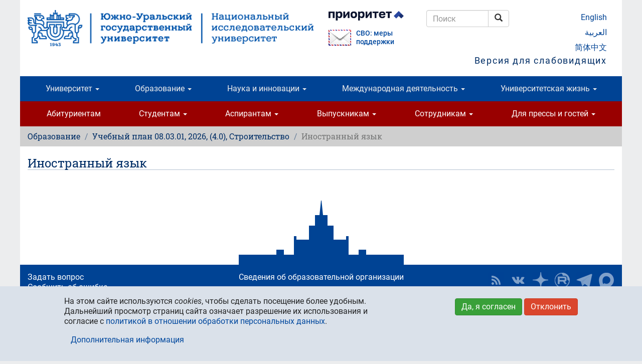

--- FILE ---
content_type: text/html; charset=utf-8
request_url: https://www.susu.ru/ru/subject/inostrannyy-yazyk-17
body_size: 14170
content:
<!DOCTYPE html>
<html lang="ru" dir="ltr" prefix="content: http://purl.org/rss/1.0/modules/content/ dc: http://purl.org/dc/terms/ foaf: http://xmlns.com/foaf/0.1/ og: http://ogp.me/ns# rdfs: http://www.w3.org/2000/01/rdf-schema# sioc: http://rdfs.org/sioc/ns# sioct: http://rdfs.org/sioc/types# skos: http://www.w3.org/2004/02/skos/core# xsd: http://www.w3.org/2001/XMLSchema#">
<head>
  <link rel="profile" href="http://www.w3.org/1999/xhtml/vocab" />
  <meta charset="utf-8">
  <meta name="viewport" content="width=device-width, initial-scale=1.0">
  <meta http-equiv="Content-Type" content="text/html; charset=utf-8" />
<meta name="description" content=" " />
<meta name="keywords" content="high education, science, research, university, innovations, Chelyabinsk, Russia" />
<meta name="generator" content="~ 220 V, 50 Hz" />
<link rel="canonical" href="https://www.susu.ru/ru/subject/inostrannyy-yazyk-17" />
<link rel="shortlink" href="http://susu.ru/2285996" />
<meta name="geo.position" content="55.16;61.37" />
<meta name="geo.placename" content="Chelyabinsk" />
<meta name="geo.region" content="RU-CHE" />
<meta name="icbm" content="55.16, 61.37" />
<meta name="twitter:card" content="summary" />
<meta name="twitter:site" content="@yuurgu" />
<meta name="twitter:url" content="https://susu.ru/2285996" />
<meta name="twitter:title" content="Иностранный язык" />
<meta name="twitter:description" content=" " />
<link rel="shortcut icon" href="https://www.susu.ru/favicon.ico" type="image/vnd.microsoft.icon" />
<link rel="alternate" hreflang="ar" href="ar" />
<link rel="alternate" hreflang="zh-hans" href="zh" />
<link rel="mask-icon" href="https://www.susu.ru/sites/all/themes/boot2017/icon/site/192-black.svg" color="#004499" />
<link rel="icon" href="https://www.susu.ru/sites/all/themes/boot2017/icon/site/016.png" sizes="16x16" />
<link rel="icon" href="https://www.susu.ru/sites/all/themes/boot2017/icon/site/032.png" sizes="32x32" />
<link rel="icon" href="https://www.susu.ru/sites/all/themes/bootsusu/logo/096.png" sizes="96x96" />
<link rel="icon" href="https://www.susu.ru/sites/all/themes/bootsusu/logo/192.png" sizes="192x192" />
<link rel="apple-touch-icon" href="https://www.susu.ru/sites/all/themes/bootsusu/logo/060.png" />
<link rel="apple-touch-icon" href="https://www.susu.ru/sites/all/themes/bootsusu/logo/072.png" sizes="72x72" />
<link rel="apple-touch-icon" href="https://www.susu.ru/sites/all/themes/bootsusu/logo/076.png" sizes="76x76" />
<link rel="apple-touch-icon" href="https://www.susu.ru/sites/all/themes/bootsusu/logo/114.png" sizes="114x114" />
<link rel="apple-touch-icon" href="https://www.susu.ru/sites/all/themes/bootsusu/logo/120.png" sizes="120x120" />
<link rel="apple-touch-icon" href="https://www.susu.ru/sites/all/themes/bootsusu/logo/144.png" sizes="144x144" />
<link rel="apple-touch-icon" href="https://www.susu.ru/sites/all/themes/bootsusu/logo/152.png" sizes="152x152" />
<link rel="apple-touch-icon" href="https://www.susu.ru/sites/all/themes/bootsusu/logo/180.png" sizes="180x180" />
<link rel="apple-touch-icon-precomposed" href="https://www.susu.ru/sites/all/themes/bootsusu/logo/057.png" />
<link rel="apple-touch-icon-precomposed" href="https://www.susu.ru/sites/all/themes/boot2017/icon/site/072.png" sizes="72x72" />
<link rel="apple-touch-icon-precomposed" href="https://www.susu.ru/sites/all/themes/boot2017/icon/site/076.png" sizes="76x76" />
<link rel="apple-touch-icon-precomposed" href="https://www.susu.ru/sites/all/themes/boot2017/icon/site/114.png" sizes="114x114" />
<link rel="apple-touch-icon-precomposed" href="https://www.susu.ru/sites/all/themes/boot2017/icon/site/120.png" sizes="120x120" />
<link rel="apple-touch-icon-precomposed" href="https://www.susu.ru/sites/all/themes/boot2017/icon/site/144.png" sizes="144x144" />
<link rel="apple-touch-icon-precomposed" href="https://www.susu.ru/sites/all/themes/boot2017/icon/site/152.png" sizes="152x152" />
<link rel="apple-touch-icon-precomposed" href="https://www.susu.ru/sites/all/themes/boot2017/icon/site/180.png" sizes="180x180" />
  <title>Иностранный язык - Южно-Уральский государственный университет</title>
  <link type="text/css" rel="stylesheet" href="https://www.susu.ru/sites/default/files/css/css_lQaZfjVpwP_oGNqdtWCSpJT1EMqXdMiU84ekLLxQnc4.css" media="all" />
<link type="text/css" rel="stylesheet" href="https://www.susu.ru/sites/default/files/css/css_DHcXHPYBSjIVaCQZEG4ZlpLkvslnFlBCnQUCzlbRBio.css" media="all" />
<link type="text/css" rel="stylesheet" href="https://www.susu.ru/sites/default/files/css/css_f4oD-sy7Z6vywtS-ueoEM8OIk-O4e-ri0UdBE9tVaHM.css" media="all" />
<link type="text/css" rel="stylesheet" href="https://www.susu.ru/sites/default/files/css/css_rQu2Dv2wxLQc25eOUFNHko0lgPCVbOc9SsnVY7Ue3pA.css" media="all" />
<link type="text/css" rel="stylesheet" href="https://www.susu.ru/sites/default/files/css/css_1YXKnJ06as2kmsI21wmuviHg2OrKhKBWvIU0NDRUP1c.css" media="all" />
  <link rel="search" href="/opensearch.xml" title="Поиск - Южно-Уральский государственный университет" type="application/opensearchdescription+xml">
  <!-- HTML5 element / Media queries support for IE6-8 -->
  <!--[if lt IE 9]>
    <script src="/sites/all/themes/boot2017/js/html5shiv.min.js"></script>
    <script src="/sites/all/themes/boot2017/js/respond.min.js"></script>
  <![endif]-->
  <script src="https://www.susu.ru/sites/all/modules/contrib/jquery_update/replace/jquery/1.10/jquery.min.js?v=1.10.2"></script>
<script src="https://www.susu.ru/misc/jquery-extend-3.4.0.js?v=1.10.2"></script>
<script src="https://www.susu.ru/misc/jquery-html-prefilter-3.5.0-backport.js?v=1.10.2"></script>
<script src="https://www.susu.ru/misc/jquery.once.js?v=1.2"></script>
<script src="https://www.susu.ru/misc/drupal.js?t995jg"></script>
<script src="https://www.susu.ru/sites/all/modules/contrib/jquery_update/replace/ui/ui/minified/jquery.ui.core.min.js?v=1.10.2"></script>
<script src="https://www.susu.ru/sites/all/modules/contrib/jquery_update/replace/ui/external/jquery.cookie.js?v=67fb34f6a866c40d0570"></script>
<script src="https://www.susu.ru/sites/all/modules/contrib/jquery_update/replace/misc/jquery.form.min.js?v=2.69"></script>
<script src="https://www.susu.ru/misc/ajax.js?v=7.88"></script>
<script src="https://www.susu.ru/sites/all/modules/contrib/jquery_update/js/jquery_update.js?v=0.0.1"></script>
<script src="https://www.susu.ru/sites/all/modules/custom/video_shortcodes/js/jquery.colorbox-min.js?t995jg"></script>
<script src="https://www.susu.ru/sites/default/files/languages/ru_IloXi4NCGBTO1wNUYWdlLMsd42LcFVA3xYa1056ioVQ.js?t995jg"></script>
<script src="https://www.susu.ru/sites/all/libraries/colorbox/jquery.colorbox.js?t995jg"></script>
<script src="https://www.susu.ru/sites/all/modules/colorbox/js/colorbox.js?t995jg"></script>
<script src="https://www.susu.ru/sites/all/modules/colorbox/js/colorbox_load.js?t995jg"></script>
<script src="https://www.susu.ru/sites/all/modules/colorbox/js/colorbox_inline.js?t995jg"></script>
<script src="https://www.susu.ru/sites/all/modules/contrib/geo_filter/geo_filter.js?t995jg"></script>
<script src="https://www.susu.ru/sites/all/modules/contrib/typo/js/typo.template.js?t995jg"></script>
<script src="https://www.susu.ru/sites/all/modules/contrib/typo/js/typo.selection.js?t995jg"></script>
<script src="https://www.susu.ru/sites/all/modules/contrib/typo/js/typo.js?t995jg"></script>
<script src="https://www.susu.ru/sites/all/themes/bootstrap/js/misc/_progress.js?v=7.88"></script>
<script src="https://www.susu.ru/sites/all/modules/ctools/js/modal.js?t995jg"></script>
<script src="https://www.susu.ru/sites/all/themes/boot2017/bootstrap/js/affix.js?t995jg"></script>
<script src="https://www.susu.ru/sites/all/themes/boot2017/bootstrap/js/alert.js?t995jg"></script>
<script src="https://www.susu.ru/sites/all/themes/boot2017/bootstrap/js/button.js?t995jg"></script>
<script src="https://www.susu.ru/sites/all/themes/boot2017/bootstrap/js/carousel.js?t995jg"></script>
<script src="https://www.susu.ru/sites/all/themes/boot2017/bootstrap/js/collapse.js?t995jg"></script>
<script src="https://www.susu.ru/sites/all/themes/boot2017/bootstrap/js/dropdown.js?t995jg"></script>
<script src="https://www.susu.ru/sites/all/themes/boot2017/bootstrap/js/modal.js?t995jg"></script>
<script src="https://www.susu.ru/sites/all/themes/boot2017/bootstrap/js/tooltip.js?t995jg"></script>
<script src="https://www.susu.ru/sites/all/themes/boot2017/bootstrap/js/popover.js?t995jg"></script>
<script src="https://www.susu.ru/sites/all/themes/boot2017/bootstrap/js/scrollspy.js?t995jg"></script>
<script src="https://www.susu.ru/sites/all/themes/boot2017/bootstrap/js/tab.js?t995jg"></script>
<script src="https://www.susu.ru/sites/all/themes/boot2017/bootstrap/js/transition.js?t995jg"></script>
<script src="https://www.susu.ru/sites/all/themes/boot2017/js/jquery.mobile.custom.min.js?t995jg"></script>
<script src="https://www.susu.ru/sites/all/themes/boot2017/js/swipe-front.js?t995jg"></script>
<script src="https://www.susu.ru/sites/all/themes/boot2017/js/prevent-empty-search.js?t995jg"></script>
<script src="https://www.susu.ru/sites/all/themes/boot2017/js/first-word-uppercase.js?t995jg"></script>
<script src="https://www.susu.ru/sites/all/themes/boot2017/js/detect-flash.js?t995jg"></script>
<script src="https://www.susu.ru/sites/all/themes/boot2017/js/gtm.js?t995jg"></script>
<script src="https://www.susu.ru/sites/all/themes/boot2017/js/a11y.js?t995jg"></script>
<script src="https://www.susu.ru/sites/all/themes/bootstrap/js/modules/ctools/js/modal.js?t995jg"></script>
<script src="https://www.susu.ru/sites/all/themes/bootstrap/js/misc/ajax.js?t995jg"></script>
<script>jQuery.extend(Drupal.settings, {"basePath":"\/","pathPrefix":"ru\/","setHasJsCookie":0,"ajaxPageState":{"theme":"boot2017","theme_token":"JmDEiQQS22q4clSjwKT_BAWX5i58_UPATqWvw2Q9IFY","jquery_version":"1.10","js":{"0":1,"sites\/all\/modules\/contrib\/eu_cookie_compliance\/js\/eu_cookie_compliance.js":1,"sites\/all\/themes\/bootstrap\/js\/bootstrap.js":1,"sites\/all\/modules\/contrib\/jquery_update\/replace\/jquery\/1.10\/jquery.min.js":1,"misc\/jquery-extend-3.4.0.js":1,"misc\/jquery-html-prefilter-3.5.0-backport.js":1,"misc\/jquery.once.js":1,"misc\/drupal.js":1,"sites\/all\/modules\/contrib\/jquery_update\/replace\/ui\/ui\/minified\/jquery.ui.core.min.js":1,"sites\/all\/modules\/contrib\/jquery_update\/replace\/ui\/external\/jquery.cookie.js":1,"sites\/all\/modules\/contrib\/jquery_update\/replace\/misc\/jquery.form.min.js":1,"misc\/ajax.js":1,"sites\/all\/modules\/contrib\/jquery_update\/js\/jquery_update.js":1,"sites\/all\/modules\/custom\/video_shortcodes\/js\/jquery.colorbox-min.js":1,"public:\/\/languages\/ru_IloXi4NCGBTO1wNUYWdlLMsd42LcFVA3xYa1056ioVQ.js":1,"sites\/all\/libraries\/colorbox\/jquery.colorbox.js":1,"sites\/all\/modules\/colorbox\/js\/colorbox.js":1,"sites\/all\/modules\/colorbox\/js\/colorbox_load.js":1,"sites\/all\/modules\/colorbox\/js\/colorbox_inline.js":1,"sites\/all\/modules\/contrib\/geo_filter\/geo_filter.js":1,"sites\/all\/modules\/contrib\/typo\/js\/typo.template.js":1,"sites\/all\/modules\/contrib\/typo\/js\/typo.selection.js":1,"sites\/all\/modules\/contrib\/typo\/js\/typo.js":1,"sites\/all\/themes\/bootstrap\/js\/misc\/_progress.js":1,"sites\/all\/modules\/ctools\/js\/modal.js":1,"sites\/all\/themes\/boot2017\/bootstrap\/js\/affix.js":1,"sites\/all\/themes\/boot2017\/bootstrap\/js\/alert.js":1,"sites\/all\/themes\/boot2017\/bootstrap\/js\/button.js":1,"sites\/all\/themes\/boot2017\/bootstrap\/js\/carousel.js":1,"sites\/all\/themes\/boot2017\/bootstrap\/js\/collapse.js":1,"sites\/all\/themes\/boot2017\/bootstrap\/js\/dropdown.js":1,"sites\/all\/themes\/boot2017\/bootstrap\/js\/modal.js":1,"sites\/all\/themes\/boot2017\/bootstrap\/js\/tooltip.js":1,"sites\/all\/themes\/boot2017\/bootstrap\/js\/popover.js":1,"sites\/all\/themes\/boot2017\/bootstrap\/js\/scrollspy.js":1,"sites\/all\/themes\/boot2017\/bootstrap\/js\/tab.js":1,"sites\/all\/themes\/boot2017\/bootstrap\/js\/transition.js":1,"sites\/all\/themes\/boot2017\/js\/jquery.mobile.custom.min.js":1,"sites\/all\/themes\/boot2017\/js\/swipe-front.js":1,"sites\/all\/themes\/boot2017\/js\/prevent-empty-search.js":1,"sites\/all\/themes\/boot2017\/js\/first-word-uppercase.js":1,"sites\/all\/themes\/boot2017\/js\/detect-flash.js":1,"sites\/all\/themes\/boot2017\/js\/gtm.js":1,"sites\/all\/themes\/boot2017\/js\/a11y.js":1,"sites\/all\/themes\/bootstrap\/js\/modules\/ctools\/js\/modal.js":1,"sites\/all\/themes\/bootstrap\/js\/misc\/ajax.js":1},"css":{"modules\/system\/system.base.css":1,"misc\/ui\/jquery.ui.core.css":1,"misc\/ui\/jquery.ui.theme.css":1,"sites\/all\/modules\/contrib\/calendar\/css\/calendar_multiday.css":1,"sites\/all\/modules\/columns_filter\/columns_filter.css":1,"modules\/field\/theme\/field.css":1,"modules\/node\/node.css":1,"sites\/all\/modules\/views\/css\/views.css":1,"sites\/all\/modules\/ckeditor\/css\/ckeditor.css":1,"sites\/all\/libraries\/colorbox\/example1\/colorbox.css":1,"sites\/all\/modules\/ctools\/css\/ctools.css":1,"sites\/all\/modules\/sphinxdrupal\/sphinxdrupal.css":1,"modules\/locale\/locale.css":1,"sites\/all\/modules\/contrib\/eu_cookie_compliance\/css\/eu_cookie_compliance.bare.css":1,"sites\/all\/modules\/contrib\/typo\/css\/typo.css":1,"sites\/all\/modules\/ctools\/css\/modal.css":1,"sites\/all\/themes\/boot2017\/css\/style.css":1}},"colorbox":{"transition":"elastic","speed":"350","opacity":"0.80","slideshow":false,"slideshowAuto":true,"slideshowSpeed":"2500","slideshowStart":"start slideshow","slideshowStop":"stop slideshow","current":"{current} of {total}","previous":"\u2190","next":"\u2192","close":"\u00d7","overlayClose":true,"returnFocus":true,"maxWidth":"100%","maxHeight":"100%","initialWidth":"300","initialHeight":"100","fixed":true,"scrolling":false,"mobiledetect":true,"mobiledevicewidth":"480px","file_public_path":"\/sites\/default\/files","specificPagesDefaultValue":"admin*\nimagebrowser*\nimg_assist*\nimce*\nnode\/add\/*\nnode\/*\/edit\nprint\/*\nprintpdf\/*\nsystem\/ajax\nsystem\/ajax\/*"},"eu_cookie_compliance":{"cookie_policy_version":"1.0.0","popup_enabled":1,"popup_agreed_enabled":0,"popup_hide_agreed":0,"popup_clicking_confirmation":false,"popup_scrolling_confirmation":false,"popup_html_info":"\u003Cdiv class=\u0022eu-cookie-compliance-banner eu-cookie-compliance-banner-info eu-cookie-compliance-banner--opt-in\u0022\u003E\n  \u003Cdiv class=\u0022popup-content info\u0022\u003E\n    \u003Cdiv id=\u0022popup-text\u0022\u003E\n      \u003Cp\u003E\u041d\u0430 \u044d\u0442\u043e\u043c \u0441\u0430\u0439\u0442\u0435 \u0438\u0441\u043f\u043e\u043b\u044c\u0437\u0443\u044e\u0442\u0441\u044f \u003Cem\u003Ecookies\u003C\/em\u003E, \u0447\u0442\u043e\u0431\u044b \u0441\u0434\u0435\u043b\u0430\u0442\u044c \u043f\u043e\u0441\u0435\u0449\u0435\u043d\u0438\u0435 \u0431\u043e\u043b\u0435\u0435 \u0443\u0434\u043e\u0431\u043d\u044b\u043c. \u0414\u0430\u043b\u044c\u043d\u0435\u0439\u0448\u0438\u0439 \u043f\u0440\u043e\u0441\u043c\u043e\u0442\u0440 \u0441\u0442\u0440\u0430\u043d\u0438\u0446 \u0441\u0430\u0439\u0442\u0430 \u043e\u0437\u043d\u0430\u0447\u0430\u0435\u0442 \u0440\u0430\u0437\u0440\u0435\u0448\u0435\u043d\u0438\u0435 \u0438\u0445 \u0438\u0441\u043f\u043e\u043b\u044c\u0437\u043e\u0432\u0430\u043d\u0438\u044f \u0438 \u0441\u043e\u0433\u043b\u0430\u0441\u0438\u0435 \u0441 \u003Ca href=\u0022\/sites\/default\/files\/book\/politika_pdn.pdf\u0022\u003E\u043f\u043e\u043b\u0438\u0442\u0438\u043a\u043e\u0439 \u0432 \u043e\u0442\u043d\u043e\u0448\u0435\u043d\u0438\u0438 \u043e\u0431\u0440\u0430\u0431\u043e\u0442\u043a\u0438 \u043f\u0435\u0440\u0441\u043e\u043d\u0430\u043b\u044c\u043d\u044b\u0445 \u0434\u0430\u043d\u043d\u044b\u0445\u003C\/a\u003E.\u003C\/p\u003E              \u003Cbutton type=\u0022button\u0022 class=\u0022find-more-button eu-cookie-compliance-more-button\u0022\u003E\u0414\u043e\u043f\u043e\u043b\u043d\u0438\u0442\u0435\u043b\u044c\u043d\u0430\u044f \u0438\u043d\u0444\u043e\u0440\u043c\u0430\u0446\u0438\u044f\u003C\/button\u003E\n          \u003C\/div\u003E\n    \n    \u003Cdiv id=\u0022popup-buttons\u0022 class=\u0022\u0022\u003E\n      \u003Cbutton type=\u0022button\u0022 class=\u0022agree-button eu-cookie-compliance-secondary-button\u0022\u003E\u0414\u0430, \u044f \u0441\u043e\u0433\u043b\u0430\u0441\u0435\u043d\u003C\/button\u003E\n              \u003Cbutton type=\u0022button\u0022 class=\u0022decline-button eu-cookie-compliance-default-button\u0022 \u003E\u041e\u0442\u043a\u043b\u043e\u043d\u0438\u0442\u044c\u003C\/button\u003E\n          \u003C\/div\u003E\n  \u003C\/div\u003E\n\u003C\/div\u003E","use_mobile_message":false,"mobile_popup_html_info":"\u003Cdiv class=\u0022eu-cookie-compliance-banner eu-cookie-compliance-banner-info eu-cookie-compliance-banner--opt-in\u0022\u003E\n  \u003Cdiv class=\u0022popup-content info\u0022\u003E\n    \u003Cdiv id=\u0022popup-text\u0022\u003E\n                    \u003Cbutton type=\u0022button\u0022 class=\u0022find-more-button eu-cookie-compliance-more-button\u0022\u003E\u0414\u043e\u043f\u043e\u043b\u043d\u0438\u0442\u0435\u043b\u044c\u043d\u0430\u044f \u0438\u043d\u0444\u043e\u0440\u043c\u0430\u0446\u0438\u044f\u003C\/button\u003E\n          \u003C\/div\u003E\n    \n    \u003Cdiv id=\u0022popup-buttons\u0022 class=\u0022\u0022\u003E\n      \u003Cbutton type=\u0022button\u0022 class=\u0022agree-button eu-cookie-compliance-secondary-button\u0022\u003E\u0414\u0430, \u044f \u0441\u043e\u0433\u043b\u0430\u0441\u0435\u043d\u003C\/button\u003E\n              \u003Cbutton type=\u0022button\u0022 class=\u0022decline-button eu-cookie-compliance-default-button\u0022 \u003E\u041e\u0442\u043a\u043b\u043e\u043d\u0438\u0442\u044c\u003C\/button\u003E\n          \u003C\/div\u003E\n  \u003C\/div\u003E\n\u003C\/div\u003E\n","mobile_breakpoint":"768","popup_html_agreed":"\u003Cdiv\u003E\n  \u003Cdiv class=\u0022popup-content agreed\u0022\u003E\n    \u003Cdiv id=\u0022popup-text\u0022\u003E\n      \u003Cp\u003E\u0026lt;h2\u0026gt;Thank you for accepting cookies\u0026lt;\/h2\u0026gt;\u0026lt;p\u0026gt;You can now hide this message or find out more about cookies.\u0026lt;\/p\u0026gt;\u003C\/p\u003E\n    \u003C\/div\u003E\n    \u003Cdiv id=\u0022popup-buttons\u0022\u003E\n      \u003Cbutton type=\u0022button\u0022 class=\u0022hide-popup-button eu-cookie-compliance-hide-button\u0022\u003E\u0421\u043a\u0440\u044b\u0442\u044c\u003C\/button\u003E\n              \u003Cbutton type=\u0022button\u0022 class=\u0022find-more-button eu-cookie-compliance-more-button-thank-you\u0022 \u003E\u0411\u043e\u043b\u044c\u0448\u0435 \u0438\u043d\u0444\u043e\u0440\u043c\u0430\u0446\u0438\u0438\u003C\/button\u003E\n          \u003C\/div\u003E\n  \u003C\/div\u003E\n\u003C\/div\u003E","popup_use_bare_css":1,"popup_height":"auto","popup_width":0,"popup_delay":1000,"popup_link":"https:\/\/www.susu.ru\/sites\/default\/files\/book\/politika_pdn.pdf","popup_link_new_window":1,"popup_position":null,"fixed_top_position":1,"popup_language":"ru","store_consent":false,"better_support_for_screen_readers":0,"reload_page":0,"domain":"","domain_all_sites":0,"popup_eu_only_js":0,"cookie_lifetime":"365","cookie_session":false,"disagree_do_not_show_popup":0,"method":"opt_in","allowed_cookies":"","withdraw_markup":"\u003Cbutton type=\u0022button\u0022 class=\u0022eu-cookie-withdraw-tab\u0022\u003E\u041d\u0430\u0441\u0442\u0440\u043e\u0439\u043a\u0438 \u043f\u0440\u0438\u0432\u0430\u0442\u043d\u043e\u0441\u0442\u0438\u003C\/button\u003E\n\u003Cdiv class=\u0022eu-cookie-withdraw-banner\u0022\u003E\n  \u003Cdiv class=\u0022popup-content info\u0022\u003E\n    \u003Cdiv id=\u0022popup-text\u0022\u003E\n      \u003Cp\u003E\u0026lt;h2\u0026gt;We use cookies on this site to enhance your user experience\u0026lt;\/h2\u0026gt;\u0026lt;p\u0026gt;You have given your consent for us to set cookies.\u0026lt;\/p\u0026gt;\u003C\/p\u003E\n    \u003C\/div\u003E\n    \u003Cdiv id=\u0022popup-buttons\u0022\u003E\n      \u003Cbutton type=\u0022button\u0022 class=\u0022eu-cookie-withdraw-button\u0022\u003EWithdraw consent\u003C\/button\u003E\n    \u003C\/div\u003E\n  \u003C\/div\u003E\n\u003C\/div\u003E\n","withdraw_enabled":false,"withdraw_button_on_info_popup":0,"cookie_categories":[],"cookie_categories_details":[],"enable_save_preferences_button":1,"cookie_name":"","cookie_value_disagreed":"0","cookie_value_agreed_show_thank_you":"1","cookie_value_agreed":"2","containing_element":"body","automatic_cookies_removal":""},"typo":{"max_chars":300},"CToolsModal":{"loadingText":"\u0417\u0430\u0433\u0440\u0443\u0437\u043a\u0430...","closeText":"\u0417\u0430\u043a\u0440\u044b\u0442\u044c \u043e\u043a\u043d\u043e","closeImage":"\u003Cimg typeof=\u0022foaf:Image\u0022 class=\u0022img-responsive\u0022 src=\u0022https:\/\/www.susu.ru\/sites\/all\/modules\/ctools\/images\/icon-close-window.png\u0022 alt=\u0022\u0417\u0430\u043a\u0440\u044b\u0442\u044c \u043e\u043a\u043d\u043e\u0022 title=\u0022\u0417\u0430\u043a\u0440\u044b\u0442\u044c \u043e\u043a\u043d\u043e\u0022 \/\u003E","throbber":"\u003Cimg typeof=\u0022foaf:Image\u0022 class=\u0022img-responsive\u0022 src=\u0022https:\/\/www.susu.ru\/sites\/all\/modules\/ctools\/images\/throbber.gif\u0022 alt=\u0022\u0417\u0430\u0433\u0440\u0443\u0437\u043a\u0430\u0022 title=\u0022\u0417\u0430\u0433\u0440\u0443\u0437\u043a\u0430...\u0022 \/\u003E"},"TypoModal":{"loadingText":"\u0421\u043e\u043e\u0431\u0449\u0438\u0442\u044c \u043e\u0431\u00a0\u043e\u0448\u0438\u0431\u043a\u0435","closeText":"\u0437\u0430\u043a\u0440\u044b\u0442\u044c","closeImage":"","throbber":"\u003Cimg typeof=\u0022foaf:Image\u0022 class=\u0022img-responsive\u0022 src=\u0022https:\/\/www.susu.ru\/sites\/all\/modules\/ctools\/images\/throbber.gif\u0022 alt=\u0022\u0417\u0430\u0433\u0440\u0443\u0437\u043a\u0430\u0022 title=\u0022\u0417\u0430\u0433\u0440\u0443\u0437\u043a\u0430...\u0022 \/\u003E","modalTheme":"TypoModalDialog","animation":"show","animationSpeed":"fast","modalSize":{"type":"scale","width":"560px","height":"250px","addWidth":0,"addHeight":0,"contentRight":25,"contentBottom":45},"modalOptions":{"opacity":0.55,"background":"#000"}},"ajax":{"edit-send-typo-report":{"callback":"_typo_save_report","wrapper":"typo-report-result","method":"append","effect":"fade","event":"mousedown","keypress":true,"prevent":"click","url":"\/ru\/system\/ajax","submit":{"_triggering_element_name":"op","_triggering_element_value":"\u0421\u043e\u043e\u0431\u0449\u0438\u0442\u044c \u043e\u0431\u00a0\u043e\u0448\u0438\u0431\u043a\u0435"}}},"urlIsAjaxTrusted":{"\/ru\/system\/ajax":true,"\/ru\/subject\/inostrannyy-yazyk-17":true},"bootstrap":{"anchorsFix":"0","anchorsSmoothScrolling":"0","formHasError":1,"popoverEnabled":1,"popoverOptions":{"animation":1,"html":0,"placement":"right","selector":"","trigger":"click","triggerAutoclose":1,"title":"","content":"","delay":0,"container":"body"},"tooltipEnabled":1,"tooltipOptions":{"animation":1,"html":0,"placement":"auto left","selector":"","trigger":"hover focus","delay":0,"container":"body"}}});</script>
</head>
<body class="host-www_susu_ru html not-front not-logged-in no-sidebars page-node page-node- page-node-2285996 node-type-subject i18n-ru">
  <div id="skip-link">
    <a href="#main-content" class="element-invisible element-focusable">Перейти к основному содержанию</a>
  </div>
    <header role="banner" class="container">
  <div class="logo-name">
          <a class="logo" href="/ru" title="Южно-Уральский государственный университет - Главная"><img src="/sites/all/themes/boot2017/logo/ru/wider/2400.png" alt="Южно-Уральский государственный университет (национальный исследовательский университет)" class="visible-print-block"><img src="/sites/all/themes/boot2017/logo/ru/wider/2400.png" alt="Южно-Уральский государственный университет (национальный исследовательский университет)" class="hidden-xs hidden-sm hidden-print"><img src="/sites/all/themes/boot2017/logo/ru/short/290.png" alt="Южно-Уральский государственный университет" class="visible-xs-block hidden-print"><img src="/sites/all/themes/boot2017/logo/ru/wide/1170.png" alt="Южно-Уральский государственный университет" class="visible-sm-block hidden-print"></a>
                <div class="header-navigation">
    <section id="block-block-19" class="block block-block clearfix">

      
  <p><a class="logo-prioritet" href="https://www.susu.ru/ru/v-programme-prioritet-2030" target="_blank"><img alt="Программа «Приоритет 2030»" class="visible-sm-block" src="/sites/all/themes/boot2017/logo/ru/prioritet-ru.png" style="width:150px;"> <img alt="Программа «Приоритет 2030»" class="hidden-xs hidden-sm" src="/sites/all/themes/boot2017/logo/ru/prioritet-md.png" style="width:150px;"> </a></p>
<p class="svo" style="display: flex; flex-direction: row; font-size: 90%; font-weight: 500; align-items: center; justify-content: flex-start; margin:0; line-height: 1.2;"><a href="https://www.susu.ru/ru/feedback-svo" style="padding-right:10px"><img alt="СВО: меры поддержки" class="visible-sm-block" src="/sites/all/themes/boot2017/logo/ru/mail-svo.png" style="width:45px;"><img alt="Программа «Приоритет 2030»" class="hidden-xs hidden-sm" src="/sites/all/themes/boot2017/logo/ru/mail-svo.png" style="width:45px;"></a><a class="svo" href="https://www.susu.ru/ru/feedback-svo">СВО: меры поддержки</a></p>

<!--<p><a class="priem" href="https://abit.susu.ru/" target="_blank"><img alt="Приём 2023" class="visible-sm-block" src="/sites/all/themes/boot2017/logo/ru/priem-2023-sm.png" style="width:120px;"> <img alt="Приём 2023" class="hidden-xs hidden-sm" src="/sites/all/themes/boot2017/logo/ru/priem-2023-md.png" style="width:130px;"> </a></p>-->
</section>
<section id="block-sphinxdrupal-sphinxdrupal" class="block block-sphinxdrupal clearfix">

      
  <form class="form-search content-search" action="/ru/subject/inostrannyy-yazyk-17" method="post" id="sphinxdrupal-search-box" accept-charset="UTF-8"><div><div class="container-inline"><div class="input-group"><input title="Введите ключевые слова для поиска." placeholder="Поиск" class="form-control form-text" type="text" id="edit-keywords" name="keywords" value="" size="15" maxlength="128" /><span class="input-group-btn"><button type="submit" class="btn btn-default"><span class="icon glyphicon glyphicon-search" aria-hidden="true"></span>
<span class="sr-only">Поиск</span></button></span></div><button class="element-invisible btn btn-primary form-submit" type="submit" id="edit-submit" name="op" value="Поиск">Поиск</button>
</div><input type="hidden" name="form_build_id" value="form-y8p1SWTjUdVroAkzL89OQm48UfWWzS29ekHhEzbZUhA" />
<input type="hidden" name="form_id" value="sphinxdrupal_search_box" />
</div></form>
</section>
<section id="block-locale-language" class="block block-locale clearfix">

      
  <ul class="language-switcher-locale-url"><li class="ru first active"><a href="/ru/subject/inostrannyy-yazyk-17" class="language-link active" xml:lang="ru">Русский</a></li>
<li class="en"><a href="/en/node/2285996" class="language-link" xml:lang="en">English</a></li>
<li class="ar"><a href="/ar/node/2285996" class="language-link" xml:lang="ar">العربية</a></li>
<li class="zh-hans last"><a href="/zh/node/2285996" class="language-link" xml:lang="zh-hans">简体中文</a></li>
</ul>
</section>
      <a data-toggle="collapse" data-target="#a11y"
        aria-expanded="true" aria-controls="a11y"
        id="a11y-link" itemprop="copy">Версия для слабовидящих</a>
  </div>
      </div>
  <div id="a11y" class="collapse" aria-labelledby="a11y-link">
    <div class="row">
      <div class="col-sm-3 col-sm-offset-9">
        <button type="button" class="btn btn-default" id="btn-RESET"
          title="Сбросить настройки доступности — вернуться к обычной версии">Обычная версия</button>
      </div>
      <div class="col-sm-3">
        <label for="group-size">Размер шрифта</label>
        <div class="btn-group" role="group" aria-label="Размер шрифта" id="group-size">
          <button type="button" class="btn btn-default" id="btn-size-large" title="Большой">Б</button>
          <button type="button" class="btn btn-default" id="btn-size-medium" title="Средний">С</button>
          <button type="button" class="btn btn-default" id="btn-size-normal" title="Маленький">М</button>
        </div>
      </div>
      <div class="col-sm-3">
        <label for="group-spacing">Межбуквенный интервал</label>
        <div class="btn-group" role="group" aria-label="" id="group-spacing">
          <button type="button" class="btn btn-default" id="btn-spacing-wide">Большой</button>
          <button type="button" class="btn btn-default" id="btn-spacing-normal">Нормальный</button>
        </div>
      </div>
      <div class="col-sm-3">
        <label for="group-family">Семейство шрифтов</label>
        <div class="btn-group" role="group" aria-label="Семейство шрифтов" id="group-family">
          <button type="button" class="btn btn-default" id="btn-family-serif">С засечками</button>
          <button type="button" class="btn btn-default" id="btn-family-normal">Без засечек</button>
        </div>
      </div>
      <div class="col-sm-3">
        <label for="group-color">Цвет</label>
        <div class="btn-group" role="group" aria-label="Цвет" id="group-color">
          <button type="button" class="btn btn-default" id="btn-color-black" title="Чёрный">Ч</button>
          <button type="button" class="btn btn-default" id="btn-color-white" title="Белый">Б</button>
          <button type="button" class="btn btn-default" id="btn-color-normal" title="Нормальный">Н</button>
        </div>
      </div>
    </div>
  </div>

      <div class="navbar navbar-default row">
      <div class="navbar-header">
        <!-- .btn-navbar is used as the toggle for collapsed navbar content -->
        <button type="button" class="navbar-toggle" data-toggle="collapse" data-target="#primary-collapsed">
          <span class="sr-only">Toggle navigation</span>
          <span class="icon-bar"></span>
          <span class="icon-bar"></span>
          <span class="icon-bar"></span>
        </button>
      </div>
      <div class="navbar-collapse collapse" id="primary-collapsed">
        <nav role="navigation">
          <ul class="menu nav navbar-nav"><li class="first expanded menu-item-8935 dropdown"><a href="https://www.susu.ru/ru/universitet" title="" data-target="#" class="dropdown-toggle" data-toggle="dropdown">Университет <span class="caret"></span></a><ul class="dropdown-menu"><li class="first collapsed menu-item-8224"><a href="/ru/university/official">Сведения об образовательной организации</a></li>
<li class="collapsed menu-item-14455"><a href="/ru/universitet/organy-upravleniya-universitetom">Органы управления университетом</a></li>
<li class="leaf menu-item-15935"><a href="/ru/employee" title="">Научно-педагогический состав</a></li>
<li class="leaf menu-item-8834"><a href="/ru/university/our-susu">Наш ЮУрГУ</a></li>
<li class="collapsed menu-item-13587"><a href="/ru/structure">Cтруктура вуза</a></li>
<li class="leaf menu-item-14497"><a href="/ru/partners">Партнеры</a></li>
<li class="leaf menu-item-8831"><a href="/ru/university/rq">Реквизиты</a></li>
<li class="leaf menu-item-7303"><a href="/ru/contacts">Контакты</a></li>
<li class="last leaf menu-item-17838"><a href="https://www.susu.ru/ru/v-programme-prioritet-2030" title="">ЮУрГУ в программе «Приоритет 2030»</a></li>
</ul></li>
<li class="expanded menu-item-4737 dropdown"><a href="https://www.susu.ru/ru/obrazovanie" title="" data-target="#" class="dropdown-toggle" data-toggle="dropdown">Образование <span class="caret"></span></a><ul class="dropdown-menu"><li class="first leaf menu-item-18322"><a href="https://www.susu.ru/ru/about/official/plans" title="">Образовательные программы</a></li>
<li class="leaf menu-item-8855"><a href="https://iodo.susu.ru/#sreda" title="Система дистанционного образования ЮУрГУ">Дистанционное образование</a></li>
<li class="leaf menu-item-14872"><a href="https://cio.susu.ru/" title="">Инклюзивное образование</a></li>
<li class="leaf menu-item-9350"><a href="/ru/education/additional-education">Дополнительное образование</a></li>
<li class="leaf menu-item-13230"><a href="/ru/raspisanie-zanyatiy">Расписание занятий</a></li>
<li class="leaf menu-item-18183"><a href="/ru/celevoe-obuchenie">Целевое обучение</a></li>
<li class="leaf menu-item-18233"><a href="https://engineers2030.susu.ru/" title="">Передовая инженерная школа «Сердце Урала»</a></li>
<li class="leaf menu-item-18274"><a href="https://fablab.susu.ru/" title="">FABLAB ЮУрГУ</a></li>
<li class="leaf menu-item-18313"><a href="https://ietn.susu.ru/virtum/" title="">Центр «ВиртУм»</a></li>
<li class="last leaf menu-item-18315"><a href="https://it.susu.ru/" title="">Центр «Цифровой Урал»</a></li>
</ul></li>
<li class="expanded menu-item-8843 dropdown"><a href="https://www.susu.ru/ru/nauka-i-innovacii" title="" data-target="#" class="dropdown-toggle" data-toggle="dropdown">Наука и инновации <span class="caret"></span></a><ul class="dropdown-menu"><li class="first leaf menu-item-18059"><a href="/ru/nauka-i-innovacii/dostizheniya-v-nauke-i-innovaciyah">Достижения в науке и инновациях</a></li>
<li class="leaf menu-item-4739"><a href="/ru/science/research" title="информация о научных исследованиях">Научная деятельность</a></li>
<li class="leaf menu-item-18175"><a href="/ru/nauka-i-innovacii/innovacionnaya-struktura">Инновационная структура</a></li>
<li class="leaf menu-item-13486"><a href="/ru/nauka-i-innovacii/nauchnaya-struktura-0">Научная структура</a></li>
<li class="leaf menu-item-18257"><a href="/ru/nauka-i-innovacii/nauchnoe-oborudovanie">Научное оборудование</a></li>
<li class="collapsed menu-item-8868"><a href="/ru/research-and-innovations/dissertation-councils">Диссертационные советы</a></li>
<li class="leaf menu-item-18180"><a href="https://www.susu.ru/ru/nauka-i-innovacii/nauchnaya-struktura/laboratorii" title="">Лаборатории по мегагрантам</a></li>
<li class="leaf menu-item-5033"><a href="/ru/university/departments/control/administrative_departments/unid">Управление научной и инновационной деятельности</a></li>
<li class="leaf menu-item-18090"><a href="/ru/nacionalnyy-proekt-molodyozh-i-deti">Национальный проект «Молодёжь и дети»</a></li>
<li class="leaf menu-item-18305"><a href="/ru/nauka-i-innovacii/centr-razvitiya-promyshlennoy-robototehniki">Центр развития промышленной робототехники</a></li>
<li class="last leaf menu-item-18310"><a href="/ru/proektnyy-ofis/ofis-tehnologicheskogo-liderstva">Офис технологического лидерства</a></li>
</ul></li>
<li class="expanded menu-item-8825 dropdown"><a href="https://www.susu.ru/ru/mezhdunarodnaya-deyatelnost-0" title="" data-target="#" class="dropdown-toggle" data-toggle="dropdown">Международная деятельность <span class="caret"></span></a><ul class="dropdown-menu"><li class="first leaf menu-item-8871"><a href="/ru/international/foreign-students">Иностранным абитуриентам</a></li>
<li class="leaf menu-item-14944"><a href="/ru/mezhdunarodnaya-deyatelnost-0/obuchenie-za-rubezhom">Обучение за рубежом</a></li>
<li class="collapsed menu-item-8875"><a href="/ru/international/international-grants-and-partnership">Международные программы и гранты</a></li>
<li class="leaf menu-item-14470"><a href="/ru/mezhdunarodnaya-deyatelnost-0/upravlenie-mezhdunarodnogo-sotrudnichestva">Управление международного сотрудничества</a></li>
<li class="last leaf menu-item-17715"><a href="/ru/kto-mozhet-vehat-na-territoriyu-rossiyskoy-federacii">Въезд иностранных студентов</a></li>
</ul></li>
<li class="last expanded menu-item-9026 dropdown"><a href="https://www.susu.ru/ru/education/studlife" title="" data-target="#" class="dropdown-toggle" data-toggle="dropdown">Университетская жизнь <span class="caret"></span></a><ul class="dropdown-menu"><li class="first leaf menu-item-17263"><a href="/ru/universitetskaya-zhizn/chto-nuzhno-znat-o-koronaviruse-i-vakcinacii">Что нужно знать о коронавирусе</a></li>
<li class="leaf menu-item-14871"><a href="/ru/education/studlife">Развитие и возможности</a></li>
<li class="leaf menu-item-16121"><a href="/ru/universitetskiy-kampus">Университетский кампус</a></li>
<li class="leaf menu-item-14845"><a href="/ru/universitetskaya-zhizn/smi-universiteta">СМИ Университета</a></li>
<li class="leaf menu-item-15561"><a href="/ru/universitetskaya-zhizn/protivodeystvie-korrupcii">Противодействие коррупции</a></li>
<li class="leaf menu-item-18323"><a href="/ru/universitetskaya-zhizn/antiterror">Антитеррор</a></li>
<li class="last leaf menu-item-14440"><a href="/ru/sites">Сетевые ресурсы домена susu.ru</a></li>
</ul></li>
</ul>        </nav>
      </div>
    </div>
  
  
      <div class="navbar navbar-inverse row">
      <div class="navbar-header">
        <!-- .btn-navbar is used as the toggle for collapsed navbar content -->
        <button type="button" class="navbar-toggle" data-toggle="collapse" data-target="#secondary-collapsed">
          <span class="sr-only">Toggle navigation</span>
          <span class="icon-bar"></span>
          <span class="icon-bar"></span>
          <span class="icon-bar"></span>
        </button>
      </div>
      <div class="navbar-collapse collapse" id="secondary-collapsed">
        <nav role="navigation">
          <ul class="menu nav navbar-nav secondary"><li class="first leaf menu-item-8124"><a href="https://abit.susu.ru/" title="">Абитуриентам</a></li>
<li class="expanded menu-item-4735 dropdown"><a href="/ru/student" title="Информация для студентов" data-target="#" class="dropdown-toggle" data-toggle="dropdown">Студентам <span class="caret"></span></a><ul class="dropdown-menu"><li class="first leaf menu-item-9568"><a href="/ru/student" title="">Информация для студентов</a></li>
<li class="leaf menu-item-13615"><a href="https://univeris.susu.ru/student" title="Личный кабинет студента">Личный кабинет</a></li>
<li class="leaf menu-item-9543"><a href="/ru/lessons" title="">Расписание занятий</a></li>
<li class="leaf menu-item-16739"><a href="/ru/student/studencheskaya-nauchnaya-zhizn">Студенческая научная жизнь</a></li>
<li class="leaf menu-item-15061"><a href="/ru/job">Трудоустройство</a></li>
<li class="leaf menu-item-8826"><a href="/ru/student/session" title="">Расписание сессии</a></li>
<li class="leaf menu-item-18325"><a href="/ru/social-activities">Стипендии и социальная поддержка</a></li>
<li class="leaf menu-item-9012"><a href="http://lib.susu.ru/" title="Научная библиотека ЮУрГУ">Библиотека</a></li>
<li class="leaf menu-item-18191"><a href="/ru/licenziya-i-akkreditaciya">Лицензия и аккредитация</a></li>
<li class="collapsed menu-item-17706"><a href="/ru/vystavka-konferenciya-nauchno-tehnicheskih-i-tvorcheskih-rabot-studentov">Выставка-конференция научно-технических и творческих работ студентов</a></li>
<li class="leaf menu-item-17258"><a href="/ru/student/voinskiy-uchet">Воинский учет</a></li>
<li class="leaf menu-item-18195"><a href="/ru/svo-mery-podderzhki">СВО: меры поддержки</a></li>
<li class="leaf menu-item-17810"><a href="/ru/departments/general-service/hostels">Студенческий городок</a></li>
<li class="leaf menu-item-17837"><a href="/ru/centr-kompetenciy">Центр компетенций</a></li>
<li class="leaf menu-item-17835"><a href="https://pred.susu.ru/" title="">Предпринимательское образование</a></li>
<li class="leaf menu-item-18230"><a href="/ru/informaciya-o-merah-podderzhki-studencheskih-semey">Информация о мерах поддержки студенческих семей</a></li>
<li class="last leaf menu-item-18103"><a href="/ru/platforma-universitetskogo-tehnologicheskogo-predprinimatelstva">Платформа университетского технологического предпринимательства</a></li>
</ul></li>
<li class="expanded menu-item-13341 dropdown"><a href="https://www.susu.ru/ru/link/ssylka-na-aspirantura-doktorantura-soiskatelstvo" title="Информация для аспирантов" data-target="#" class="dropdown-toggle" data-toggle="dropdown">Аспирантам <span class="caret"></span></a><ul class="dropdown-menu"><li class="first leaf menu-item-13342"><a href="/ru/link/aspirantura-doktorantura-soiskatelstvo" title="Информация для аспирантов, докторантов и соискателей">Подготовка научно-педагогических кадров</a></li>
<li class="leaf menu-item-9576"><a href="/ru/education/post-graduate/kontakty" title="Аспирантура, докторантура, соискательство">Контакты</a></li>
<li class="leaf menu-item-14513"><a href="https://univeris.susu.ru/student" title="">Личный кабинет</a></li>
<li class="leaf menu-item-9010"><a href="/ru/research-and-innovations/dissertation-councils" title="">Диссертационные советы</a></li>
<li class="leaf menu-item-9013"><a href="http://lib.susu.ru/" title="Научная библиотека ЮУрГУ">Библиотека</a></li>
<li class="leaf menu-item-17468"><a href="/ru/education/post-graduate/olimpiada-open-doors">Олимпиада Open Doors</a></li>
<li class="last leaf menu-item-12988"><a href="https://vestnik.susu.ru/" title="Вестник Южно-Уральского государственного университета: научный журнал, включающий 17 серий">Вестник ЮУрГУ</a></li>
</ul></li>
<li class="expanded menu-item-15054 dropdown"><a href="/ru/alumni" data-target="#" class="dropdown-toggle" data-toggle="dropdown">Выпускникам <span class="caret"></span></a><ul class="dropdown-menu"><li class="first leaf menu-item-15688"><a href="https://www.susu.ru/ru/alumni" title="">Известные выпускники ЮУрГУ</a></li>
<li class="leaf menu-item-15685"><a href="/ru/alumni/vsemirnaya-associaciya-vypusknikov">Всемирная ассоциация выпускников</a></li>
<li class="last leaf menu-item-15686"><a href="https://www.susu.ru/ru/job" title="">Трудоустройство</a></li>
</ul></li>
<li class="expanded menu-item-6412 dropdown"><a href="/ru/staff" title="Информация для преподавателей и сотрудников" data-target="#" class="dropdown-toggle" data-toggle="dropdown">Сотрудникам <span class="caret"></span></a><ul class="dropdown-menu"><li class="first leaf menu-item-9586"><a href="/ru/staff" title="">Информация для сотрудников</a></li>
<li class="leaf menu-item-15875"><a href="/ru/staff/o-provedenii-konkursa-na-zameshchenie-dolzhnostey-nr">Конкурс на замещение должностей НР</a></li>
<li class="leaf menu-item-15795"><a href="/ru/staff/o-provedenii-konkursa-na-zameshchenie-dolzhnostey-pps">Конкурс на замещение должностей ППС</a></li>
<li class="leaf menu-item-14498"><a href="https://univeris.susu.ru/lk/" title="">Личный кабинет</a></li>
<li class="leaf menu-item-9104"><a href="https://info.susu.ru/" title="База данных приказов и распоряжений ЮУрГУ">Приказы и распоряжения</a></li>
<li class="leaf menu-item-13339"><a href="http://lib.susu.ru/" title="Научная библиотека ЮУрГУ">Библиотека</a></li>
<li class="leaf menu-item-13376"><a href="https://www.susu.ru/ru/university/project-5-100/journals" title="Списки научных журналов с указанием импакт-фактора">Журналы и издательства</a></li>
<li class="leaf menu-item-9569"><a href="https://mail.susu.ru" title="Доступ к корпоративной электронной почте в системе Zimbra">Электронная почта</a></li>
<li class="last leaf menu-item-18231"><a href="/ru/yuzhno-uralskiy-gosudarstvennyy-universitet-v-proekte-5-100/ofis-akademicheskogo-pisma">Офис академического письма</a></li>
</ul></li>
<li class="last expanded menu-item-4880 dropdown"><a href="/ru/upravlenie-marketinga-brendinga-i-strategicheskih-kommunikaciy" data-target="#" class="dropdown-toggle" data-toggle="dropdown">Для прессы и гостей <span class="caret"></span></a><ul class="dropdown-menu"><li class="first leaf menu-item-17313"><a href="/ru/upravlenie-marketinga-brendinga-i-strategicheskih-kommunikaciy/dlya-zhurnalistov">Для журналистов</a></li>
<li class="last leaf menu-item-17311"><a href="/ru/upravlenie-marketinga-brendinga-i-strategicheskih-kommunikaciy/smi-o-nas">СМИ о нас</a></li>
</ul></li>
</ul>        </nav>
      </div>
    </div>
  
</header>

<div class="main-container container">

  <header role="banner" id="page-header">
      </header> <!-- /#page-header -->

  <div class="row content-sidebars">

    
    <section class="content-column col-sm-12">
            <ol class="breadcrumb"><li><a href="/ru/university/official/education">Образование</a></li>
<li><a href="/ru/plan/080301-2026-40-stroitelstvo-40150">Учебный план 08.03.01, 2026, (4.0), Строительство</a></li>
<li class="active">Иностранный язык</li>
</ol>      <a id="main-content"></a>
                    <h1 class="page-header">Иностранный язык</h1>
                                                  
                <div class="region region-content">
    <section id="block-system-main" class="block block-system clearfix">

      
  <div id="node-2285996" class="node node-subject node-full clearfix">

  
  
      
  
  
  <div class="content">
    <div class="field field-name-body field-type-text-with-summary field-label-hidden"><div class="field-items" id="md1"><div class="field-item even"> </div></div></div>  </div>

  
  
</div>

</section>
<meta  itemscope="" itemref="md1" />  </div>
          </section>

    
  </div>
</div>
<footer class="footer container">
    <div class="region region-footer">
    <section id="block-block-8" class="block block-block clearfix">

      
  <div class="kremlin">&nbsp;</div>

<div class="darkblue container">
<div class="row">
<div class="col-md-4 col-md-push-4 text-center"><a href="/ru/about/official">Сведения об образовательной организации</a><br>
<a class="hide-not-front" href="/ru/university/official/svedeniya-o-dohodah-rashodah-ob-imushchestve-obyazatelstvah-imushchestvennogo">Сведения о&nbsp;доходах руководителей</a><br>
<a class="hide-not-front" href="/ru/universitetskaya-zhizn/protivodeystvie-korrupcii">Противодействие коррупции</a><br>
<a class="hide-not-front" href="/ru/universitetskaya-zhizn/antiterror">Антитеррор</a></div>

<div class="col-sm-6 col-md-4 col-md-pull-4">
<ul class="feedback">
	<li><a href="/ru/feedback">Задать вопрос</a></li>
	<li><a href=/contact/feedback/susu/ru>Сообщить об ошибке</a><!-- — <kbd>Ctrl</kbd>+<kbd>Enter</kbd>--></li>
	<li><a href="/ru/appeal">Обращения граждан</a></li>
</ul>
</div>

<div class="col-sm-6 col-md-4 social"><a class="btn" href="/ru/news/common/feed" id="icon-rss" role="button" title="Новости ЮУрГУ в RSS">RSS</a> <!--a class="btn" href="https://dzen.ru/sususcience" id="icon-dzen" role="button" title="Наука в ЮУрГУ на Дзен">Наука в ЮУрГУ на Дзен</a--> <!--a class="btn" href="http://allrussiatv.ru/cheljabinsk/" id="icon-allrussia" role="button" title="ЮУрГУ-ТВ на федеральном медийном портале AllRussiaTV">ЮУрГУ-ТВ на AllRussiaTV</a--> <!--<a href="https://instagram.com/susu.official/" class="btn" id="icon-instagram" role="button" title="ЮУрГУ в Инстаграмме" rel="nofollow">ЮУрГУ в&nbsp;Инстаграмме</a>--> <a href="http://vk.com/susu4you" class="btn" id="icon-vk" role="button" title="Группа ЮУрГУ ВКонтакте" rel="nofollow">ЮУрГУ ВКонтакте</a> <a href="https://dzen.ru/sususcience" class="btn" id="icon-dzen" role="button" title="Наука в ЮУрГУ на Дзен" rel="nofollow">Наука в ЮУрГУ на Дзен</a><!--<a href="http://twitter.com/yuurgu" class="btn" id="icon-twitter" role="button" title="Новости ЮУрГУ в Твиттере" rel="nofollow">ЮУрГУ в Твиттере</a>--> <a href="https://rutube.ru/channel/169610/" class="btn" id="icon-rutube" role="button" title="Группа ЮУрГУ на Rutube" rel="nofollow">ЮУрГУ на Rutube</a> <a href="https://t.me/news_susu" class="btn" id="icon-telegram" role="button" title="Телеграм-канал ЮУрГУ" rel="nofollow">Телеграм-канал ЮУрГУ</a> <a href="https://max.ru/id7453019764_biz" class="btn" id="icon-max" role="button" title="Официальный канал ЮУрГУ в Max" rel="nofollow">Официальный канал ЮУрГУ в MAX</a></div>
<script type="text/javascript" src="https://vk.com/js/api/openapi.js?168"></script><!-- VK Widget -->

<div id="vk_groups">&nbsp;</div>
<script type="text/javascript">
  VK.Widgets.Group("vk_groups", {mode: 1, no_cover: 1, width: 220, color1: "2A507D", color2: "D6E2E8", color3: "BECDDA"}, 195975721);
</script></div>
</div>

</section>
<section id="block-block-14" class="block block-block clearfix">

      
  <section class="block block-dynamic-banner banners clearfix hidden-print" id="block-dynamic-banner-dynamic-banner-block">
<div id="banner"> <a href="https://minobrnauki.gov.ru/" class="hide-not-front" target="_blank" title="Министерство науки и высшего образования Российской Федерации" rel="nofollow"><img alt="Министерство науки и высшего образования Российской Федерации" src="/1pg/minobr.png"></a> <a href="https://национальныепроекты.рф/new-projects/molodezh-i-deti/" class="hide-not-front" target="_blank" title="Национальный проект «Молодёжь и дети»" rel="nofollow"><img alt="Национальный проект «Молодёжь и дети»" src="/1pg/nation-project-mol.png"></a><a href="https://soyuzmash.ru//" class="hide-not-front" target="_blank" title="Союз машиностроителей России" rel="nofollow"><img alt="Союз машиностроителей России" src="/1pg/soyuzmash.png"></a></div>
</section>

</section>
<section id="block-block-9" class="block block-block col-md-6 copyright clearfix">

      
  <p>© 1995–2026&nbsp;Федеральное государственное автономное образовательное учреждение высшего образования «Южно-Уральский государственный университет (национальный исследовательский университет)»<br>
<span class="hidden-print">ФГАОУ ВО «ЮУрГУ (НИУ)»<br>
Учредитель — <a href="http://minobrnauki.gov.ru/" rel="nofollow">Министерство науки и высшего образования Российской Федерации</a><br>
При использовании информации ссылка на сайт www.<strong>susu.ru</strong> обязательна.</span></p>

</section>
<section id="block-block-10" class="block block-block col-md-6 contacts-footer clearfix">

      
  <p>Россия, 454080 <a href="/ru/about/campus" title="Карта">Челябинск, проспект Ленина, 76</a><br>
Тел./факс: <a href="tel:+7-351-2679900">+7 (351) 267-99-00</a><br>
E-mail: <a href=/contact/info/susu/ru>info[at]susu[dot]ru</a><br>
Управление маркетинга, брендинга и стратегических коммуникаций: <a href=/contact/press/susu/ru>press[at]susu[dot]ru</a><br>
Техподдержка сайта: <a href=/contact/support/susu/ru>support[at]susu[dot]ru</a></p>

<p class="text-right"><a href="/ru/sitemap">Карта сайта</a></p>

<div id="gtx-trans" style="position: absolute; left: 206px; top: -8px;">
<div class="gtx-trans-icon">&nbsp;</div>
</div>

</section>
  </div>
</footer>
    <div class="region region-page-bottom">
    <div id="typo-report-wrapper"><div id="typo-report-content">
  <div id="typo-report-message">
    <div id="typo-message">
Вы нашли ошибку в тексте:      <div id="typo-context-div"></div>
Просто нажмите кнопку «Сообщить об ошибке» — этого достаточно. Также вы можете добавить комментарий.    </div>
    <div id="typo-form">
<form action="/ru/subject/inostrannyy-yazyk-17" method="post" id="typo-report-form" accept-charset="UTF-8"><div><input type="hidden" name="typo_uid" value="0" />
<input type="hidden" name="form_build_id" value="form-gYNGzberhCa0XO8R1Sx4id0sKjyrUgw-PUbQ8-SxMxw" />
<input type="hidden" name="form_id" value="typo_report_form" />
<div class="form-item form-item-typo-comment form-type-textfield form-group"> <label class="control-label" for="edit-typo-comment">Комментарий</label>
<input class="form-control form-text" type="text" id="edit-typo-comment" name="typo_comment" value="" size="60" maxlength="128" /></div><input id="typo-context" type="hidden" name="typo_context" value="" />
<input id="typo-url" type="hidden" name="typo_url" value="" />
<button class="btn btn-primary form-submit" type="submit" id="edit-send-typo-report" name="op" value="Сообщить об ошибке">Сообщить об ошибке</button>
</div></form>    </div>
  </div>
  <div id="typo-report-result" style="display: none;">
  </div>
</div>
<div id="tmp"></div></div>  </div>
<script>window.eu_cookie_compliance_cookie_name = "";</script>
<script defer="defer" src="https://www.susu.ru/sites/all/modules/contrib/eu_cookie_compliance/js/eu_cookie_compliance.js?t995jg"></script>
<script src="https://www.susu.ru/sites/all/themes/bootstrap/js/bootstrap.js?t995jg"></script>
<!-- Yandex.Metrika counter -->
<script type="text/javascript" >
   (function(m,e,t,r,i,k,a){m[i]=m[i]||function(){(m[i].a=m[i].a||[]).push(arguments)};
   m[i].l=1*new Date();
   for (var j = 0; j < document.scripts.length; j++) {if (document.scripts[j].src === r) { return; }}
   k=e.createElement(t),a=e.getElementsByTagName(t)[0],k.async=1,k.src=r,a.parentNode.insertBefore(k,a)})
   (window, document, "script", "https://mc.yandex.ru/metrika/tag.js", "ym");

   ym(11805838, "init", {
        clickmap:true,
        trackLinks:true,
        accurateTrackBounce:true,
        webvisor:true
   });
</script>
<noscript><div><img src="https://mc.yandex.ru/watch/11805838" style="position:absolute; left:-9999px;" alt="" /></div></noscript>
<!-- /Yandex.Metrika counter -->

<!-- Top.Mail.Ru counter -->
<script type="text/javascript">
var _tmr = window._tmr || (window._tmr = []);
_tmr.push({id: "3612795", type: "pageView", start: (new Date()).getTime()});
(function (d, w, id) {
  if (d.getElementById(id)) return;
  var ts = d.createElement("script"); ts.type = "text/javascript"; ts.async = true; ts.id = id;
  ts.src = "https://top-fwz1.mail.ru/js/code.js";
  var f = function () {var s = d.getElementsByTagName("script")[0]; s.parentNode.insertBefore(ts, s);};
  if (w.opera == "[object Opera]") { d.addEventListener("DOMContentLoaded", f, false); } else { f(); }
})(document, window, "tmr-code");
</script>
<noscript><div><img src="https://top-fwz1.mail.ru/counter?id=3612795;js=na" style="position:absolute;left:-9999px;" alt="Top.Mail.Ru" /></div></noscript>
<!-- /Top.Mail.Ru counter -->

<!-- subject/inostrannyy-yazyk-17 -->
</body>
</html>
